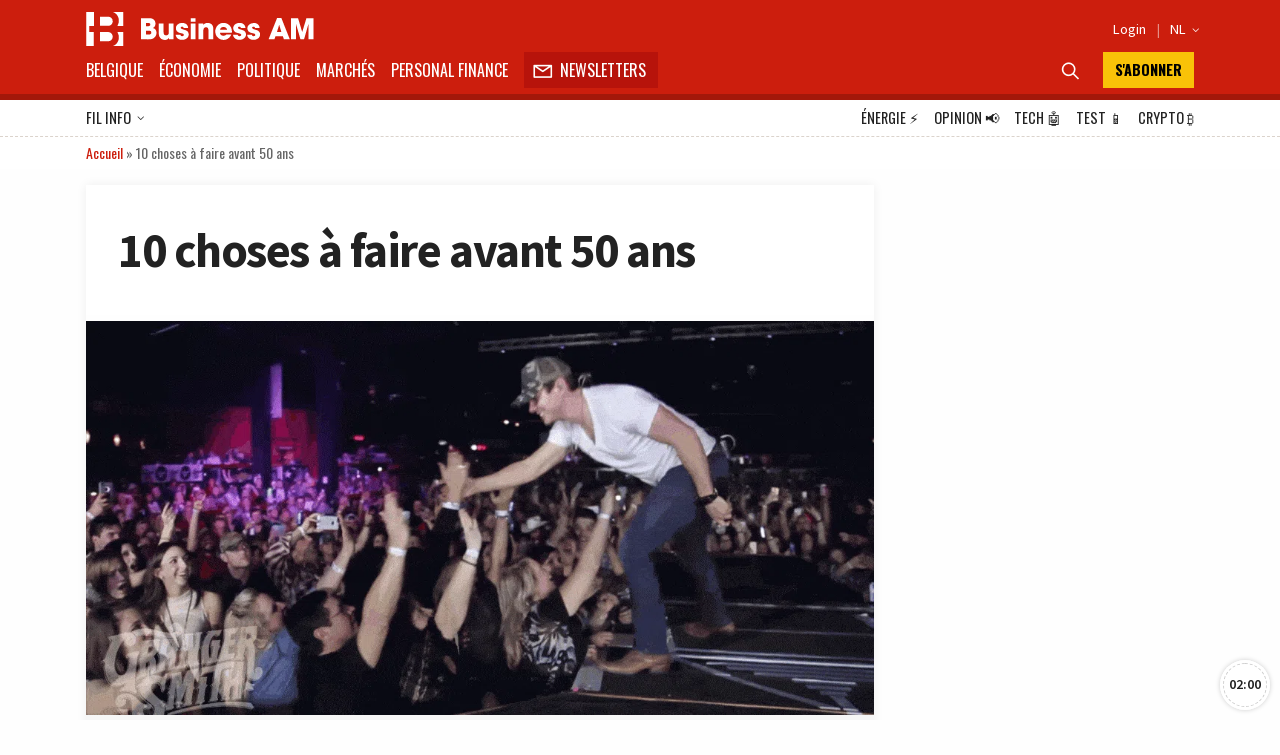

--- FILE ---
content_type: text/html; charset=utf-8
request_url: https://www.google.com/recaptcha/api2/aframe
body_size: 268
content:
<!DOCTYPE HTML><html><head><meta http-equiv="content-type" content="text/html; charset=UTF-8"></head><body><script nonce="YA6KfNkneQqRzgfs3QlzMw">/** Anti-fraud and anti-abuse applications only. See google.com/recaptcha */ try{var clients={'sodar':'https://pagead2.googlesyndication.com/pagead/sodar?'};window.addEventListener("message",function(a){try{if(a.source===window.parent){var b=JSON.parse(a.data);var c=clients[b['id']];if(c){var d=document.createElement('img');d.src=c+b['params']+'&rc='+(localStorage.getItem("rc::a")?sessionStorage.getItem("rc::b"):"");window.document.body.appendChild(d);sessionStorage.setItem("rc::e",parseInt(sessionStorage.getItem("rc::e")||0)+1);localStorage.setItem("rc::h",'1768700028310');}}}catch(b){}});window.parent.postMessage("_grecaptcha_ready", "*");}catch(b){}</script></body></html>

--- FILE ---
content_type: application/javascript; charset=utf-8
request_url: https://fundingchoicesmessages.google.com/f/AGSKWxUcO43McZaa34zoF6XGEVIiWdPZWcwZnCy_X6ylt8WMSP_fd8rYSU6mlXX9sHQf4GpMKbzIN_WCB5pV1RL1tkXXQPMQ87McagAg9tpzEUwZyDfr0GTwwUPkZMhVTJ86GXHcw2JgPyLQTZwyUuUkEt3O5FvwwpNph6NRq5hQrBXJg8PZEz65ynl_lKPd/__ad_sky._argus_ad_/ads/exo_/ads/footer-/ad_120_
body_size: -1291
content:
window['270338cd-92c0-45b9-a258-4b7de09a3d27'] = true;